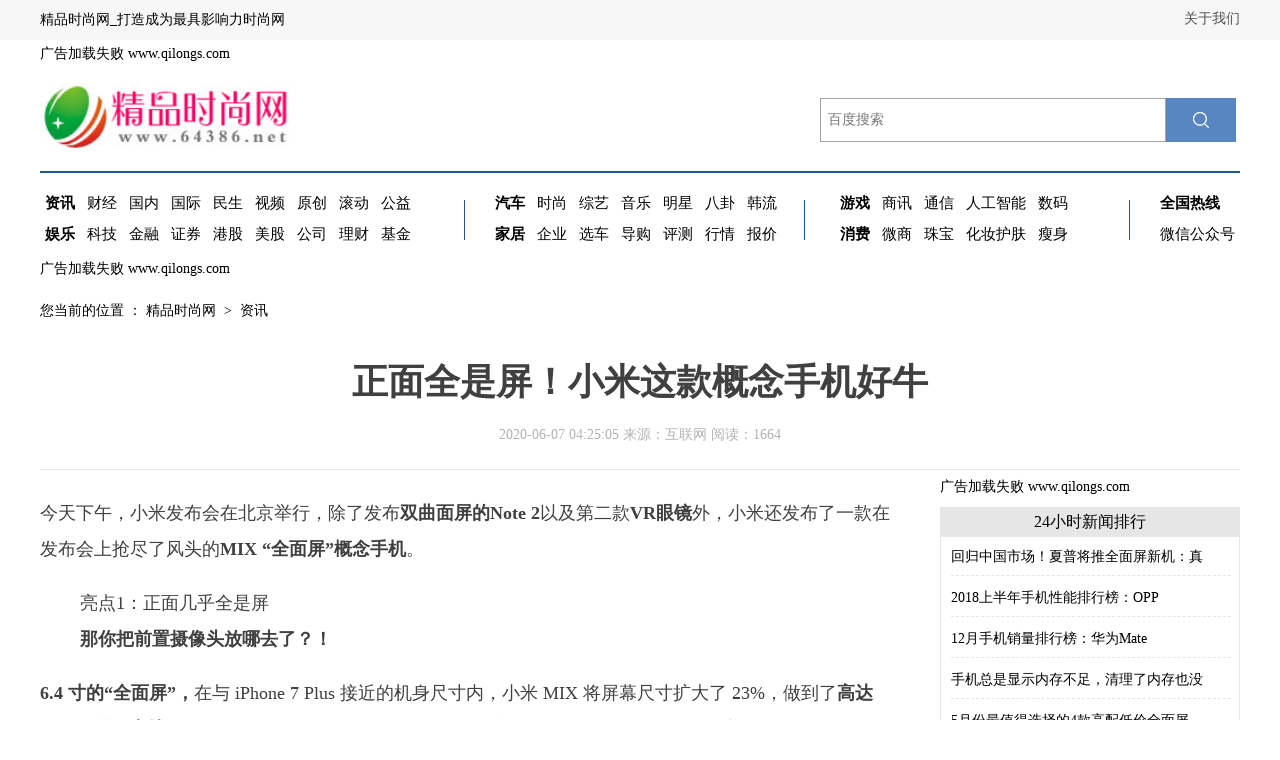

--- FILE ---
content_type: text/html
request_url: http://www.64386.net/qadf/2020/25051958.html
body_size: 8550
content:
<!DOCTYPE HTML>
<html>
	<head>
		<title>正面全是屏！小米这款概念手机好牛-精品时尚网</title>
		<meta content="" name="keywords" />
		<meta content="今天下午，小米发布会在北京举行，除了发布双曲面屏的Note 2以及第二款VR眼镜外，小米还发布了一款在发布会上抢尽了风头的MIX “全面屏”概念手机。亮点1：正面几乎全是屏那你把前置摄像头放哪去了？！6." name="description" />
		<link href="/res/css/style2017.css" rel="stylesheet" type="text/css"><meta http-equiv="Content-Type" content="text/html;charset=utf-8">
<meta http-equiv="X-UA-Compatible" content="IE=edge">
<meta name="viewport" content="width=device-width, initial-scale=1">
<link rel="stylesheet" type="text/css" href="/res/css/dbw-synew.css">
<link rel="stylesheet" type="text/css" href="/res/css/add.css"></head>
	<body><div id="topbg">
    <div id="topnav">
        <div class="tel fr"><a href="/">关于我们</a></div>
        <div class="cl" style="line-height: 40px;">精品时尚网_打造成为最具影响力时尚网</div>
    </div>
</div>
<div class="ad1200" style="margin:5px auto 0 auto;"><script type="text/javascript" src="http://a.2349.cn/_ad/v2?su=http://www.64386.net&sn=通栏顶部广告位"></script></div>
<div id="top-box">
    <div id="top" style="background-color:#FFF">
        <div class="logo fl"><a href="/"><img src="/res/images/logo.jpg" height="68"></a></div>
        <!--搜索 -->
        <div id="bdcs">
            <div class="bdcs-container">
                <form action="https://www.baidu.com/s">
                    <input type="text" name="wd" class="bdcs-search-form-input" id="baidutxt" placeholder="百度搜索">
                    <input type="submit" value="" class="bdcs-search-form-submit " id="bdcs-search-form-submit2"></input>
                </form>
            </div>
        </div>
    </div>
    <!--搜索end-->
    <div id="nav">
        <div class="nav-a fl">
            <ul>
                <li><a href="/qadf/" target="_blank"><b>资讯</b></a></li>
                <li><a href="/nfgm/" target="_blank">财经</a></li>
                <li><a href="/" target="_blank">国内</a></li>
                <li><a href="/" target="_blank">国际</a></li>
                <li><a href="/" target="_blank">民生</a></li>
                <li><a href="/" target="_blank">视频</a></li>
                <li><a href="/" target="_blank">原创</a></li>
                <li><a href="/" target="_blank">滚动</a></li>
                <li><a href="/" target="_blank">公益</a></li>
            </ul>
            <ul>
                <li><a href="/xcvx/" target="_blank"><b>娱乐</b></a></li>
                <li><a href="/ghmm/" target="_blank">科技</a></li>
                <li><a href="/" target="_blank">金融</a></li>
                <li><a href="/" target="_blank">证券</a></li>
                <li><a href="/" target="_blank">港股</a></li>
                <li><a href="/" target="_blank">美股</a></li>
                <li><a href="/" target="_blank">公司</a></li>
                <li><a href="/" target="_blank">理财</a></li>
                <li><a href="/" target="_blank">基金</a></li>
            </ul>
        </div>
        <div class="nav-b fl">
            <ul>
                <li><a href="/gfff/" target="_blank"><b>汽车</b></a></li>
                <li><a href="/gggg/" target="_blank">时尚</a></li>
                <li><a href="/" target="_blank">综艺</a></li>
                <li><a href="/" target="_blank">音乐</a></li>
                <li><a href="/" target="_blank">明星</a></li>
                <li><a href="/" target="_blank">八卦</a></li>
                <li><a href="/" target="_blank">韩流</a></li>
            </ul>
            <ul>
                <li><a href="/jiaju/" target="_blank"><b>家居</b></a></li>
                <li><a href="/qiye/" target="_blank">企业</a></li>
                <li><a href="/" target="_blank">选车</a></li>
                <li><a href="/" target="_blank">导购</a></li>
                <li><a href="/" target="_blank">评测</a></li>
                <li><a href="/" target="_blank">行情</a></li>
                <li><a href="/" target="_blank">报价</a></li>
            </ul>
        </div>
        <div class="nav-c fl">
            <ul>
                <li><a href="/youxi/" target="_blank"><b>游戏</b></a></li>
                <li><a href="/shax/" target="_blank">商讯</a></li>
                <li><a href="/" target="_blank">通信</a></li>
                <li><a href="/" target="_blank">人工智能</a></li>
                <li><a href="/" target="_blank">数码</a></li>
            </ul>
            <ul>
                <li><a href="/xif/" target="_blank"><b>消费</b></a></li>
                <li><a href="/weis/" target="_blank">微商</a></li>
                <li><a href="/" target="_blank">珠宝</a></li>
                <li><a href="/" target="_blank">化妆护肤</a></li>
                <li><a href="/" target="_blank">瘦身</a></li>
            </ul>
        </div>
        <div class="nav-d">
            <ul>
                <li><a href="/" rel="nofollow"><b>全国热线</b></a></li>
            </ul>
            <ul>
                <li><a href="/" rel="nofollow">微信公众号</a></li>
            </ul>
        </div>
        <div class="clear"></div>
    </div>
    <!--导航end-->
</div>
<div class="top-adgg">
    <div class="ad1200 ad-jus"><script type="text/javascript" src="http://a.2349.cn/_ad/v2?su=http://www.64386.net&sn=顶部通栏二图"></script></div>
    <div class="clear"></div>
</div><div class="main" style="min-height:1800px;">
			<div class="tt">
				<div class="postion left"> 您当前的位置 ： 
					<a href="/">精品时尚网</a> &nbsp;&gt;&nbsp; 
					<a href="/qadf/">资讯</a>
				</div>
				<div class="clearfix"></div>
				<div class="tt_news">正面全是屏！小米这款概念手机好牛</div>
				<div class="info">2020-06-07 04:25:05&nbsp;来源：互联网&nbsp;<span id="view-times">阅读：-</span></div>
				<div class="xian1"></div>
			</div>
			<div class="part part1 clearfix">
				<div class="p-right left" style="width: auto;">
					<div id="p-detail"><div><p>今天下午，小米发布会在北京举行，除了发布<strong>双曲面屏的Note 2</strong>以及第二款<strong>VR眼镜</strong>外，小米还发布了一款在发布会上抢尽了风头的<strong>MIX “全面屏”概念手机</strong>。</p><blockquote>亮点1：正面几乎全是屏<p><strong>那你把前置摄像头放哪去了？！</strong></p></blockquote><p><strong>6.4 寸的“全面屏”，</strong>在与 iPhone 7 Plus 接近的机身尺寸内，小米 MIX 将屏幕尺寸扩大了 23%，做到了<strong>高达 91.3% 的屏占比</strong>，整个手机顶部和左右两侧几乎无边框，底部边框也很窄。不过，跟夏普Aquos Crystal还真是蜜汁相似……</p><p><img src="http://p3.pstatp.com/large/101f0002302dd69eda9f" img_width="740" img_height="416" alt="正面全是屏！小米这款概念手机好牛" inline="0"></p><p>（据说这款手机的设计师</p><p>还曾为乔布斯设计过游艇）</p><p>那么问题来了，手机上方全是屏幕了，<strong>听筒和前置摄像头你搁哪了？</strong></p><p><img src="http://p1.pstatp.com/large/f780008c0ea633ba4bb" img_width="187" img_height="140" alt="正面全是屏！小米这款概念手机好牛" inline="0"></p><p>对于这个问题，军军在发布会上说了，我们用了一种你们听不懂得高科技（“悬臂式压电陶瓷导声技术”）把声音共振到你耳朵里，反正你放心，没有听筒也能打电话。</p><p>至于，前置摄像头嘛，嘿嘿，<strong>上面放不了，</strong><strong>我们就做了一点微小的改动，放到了下面</strong>！</p><p><img src="http://p3.pstatp.com/large/101e0001485d1e1d1eea" img_width="740" img_height="416" alt="正面全是屏！小米这款概念手机好牛" inline="0"></p><p><strong>鸭鸭：</strong>什么鬼！这样的话，自拍时<strong>不是把鼻孔拍的一清二楚嘛</strong>！不信你把手里头的iPhone倒过来自拍试试，吓得本鸭差点扔了肾7！</p><p><strong>雷军：</strong>别怕别怕，我们的手机<strong>支持旋转拍照</strong>。想流泪前，啊不！想自拍前，让手机“倒立”一下就OK了！</p><blockquote>亮点2：概念手机居然也卖了<p><strong>嗯！小米重新定义了“概念机”</strong></p></blockquote><p>配置方面，小米 MIX 采用了骁龙 <strong>821 性能版处理器，</strong>还使用了和小米 5 奢华版一样的<strong>全陶瓷机身。</strong></p><p><img src="http://p9.pstatp.com/large/10220001a30eda50bdc2" img_width="740" img_height="416" alt="正面全是屏！小米这款概念手机好牛" inline="0"></p><p>值得一提的是，在<strong>尊享版 MIX 中</strong>，小米还在机身背面的主摄像头边框上进行了 18K镀金，并且采用了 6GB和 256GB的超大存储，以及真皮保护壳。</p><p><strong>鸭鸭：</strong>慢着！慢着！你一个概念手机说的那么详细，还真想卖不成！</p><p><strong>雷军：</strong>是的！这么牛逼的概念手机，我们现在就卖！MIX 普通版和尊享版的价格分别是<strong>3499 和 3999元</strong>，光是外壳的成本就1000多元了，这个价格厚道吧？</p><p><strong>鸭鸭：</strong>腻害了！word米！原来能拿出来卖得也叫概念机啊！</p><p><img src="http://p3.pstatp.com/large/1024000110120b94024a" img_width="192" img_height="190" alt="正面全是屏！小米这款概念手机好牛" inline="0"></p><p><strong>鸭鸭再吐槽</strong></p><p>雷军说，小米MIX由于做工的原因，量产难度很大，出货量少的可怜，每个月大概只有一万多台产量。<strong>呵呵，</strong><strong>本鸭第一反应是：这又是要玩饥饿营销的节奏嘛！？</strong></p><p>更多iPhone资讯技巧，微信关注：躺倒鸭</p><p>每天09:00-24:00免费在线解答，提供手机疑难杂症、序列号查询、维修等服务。</p><p>喜欢鸭鸭的默默“订阅”，觉得文章不错的“赞赏”一下吧！</p><p>转载需征得本头条号作者同意，未经授权，不得转载。</p></div><p>推荐阅读：<a href=https://m.2349.cn/original/13320.shtml target="_blank">苹果7和7p的区别</a></p>
						<div class="gjc"><span class="right p-jc"></span></div>
					</div>
				</div>
				<div class="clearfix"></div>
			</div>
			<div class="part part2 clearfix" id="xwtj">
				<div class="p-right left" id="part2-list" style="width: auto;">
					<div class="column-name"> <span>频道推荐</span></div>
					<ul class="hhh" style="display: block; margin-top:25px;"><li class="list-item clearfix">
							<a href="/qadf/2020/43566.html" title="中国旅游业最繁华的县：4A级以上的景区13个，每年接待上千万游客" target="_blank">
								<img src="http://p1.pstatp.com/large/pgc-image/0a03a455b16148daa8158e0fab5ab1fb" alt="中国旅游业最繁华的县：4A级以上的景区13个，每年接待上千万游客" class="item-pic">
							</a>
							<div class="item-container">
								<a style="padding-top: 0;" href="/qadf/2020/43566.html" title="中国旅游业最繁华的县：4A级以上的景区13个，每年接待上千万游客" class="item-title" target="_blank">中国旅游业最繁华的县：4A级以上的景区13个</a>
								<p style="color: #999999;font-size: 14px;">随着我们中国经济水平的提升，国内各个产业都越来越繁华，特别是旅游业。如果在20年之前，国内的经济还没有今天这样的状态所以旅游业比较冷淡，除了节假日之外平时景区里...</p>
								<div class="item-time"><span>2020-03-18</span></div>
							</div>
						</li><li class="list-item clearfix">
							<a href="/qadf/2020/43375.html" title="春暖花开，来武功古城一起去看海" target="_blank">
								<img src="http://p1.pstatp.com/large/pgc-image/c0fe04548fe64e519205aa46e74d780e" alt="春暖花开，来武功古城一起去看海" class="item-pic">
							</a>
							<div class="item-container">
								<a style="padding-top: 0;" href="/qadf/2020/43375.html" title="春暖花开，来武功古城一起去看海" class="item-title" target="_blank">春暖花开，来武功古城一起去看海</a>
								<p style="color: #999999;font-size: 14px;">花开时节，想见你庚子鼠年，新冠肆虐，百业冲击，人们终日客厅阳台家中游，期盼着大自然的阳光、雨露和广阔天地。武功古城，两塬夹一川，三水环绕间，万亩油菜花海盛装待放...</p>
								<div class="item-time"><span>2020-03-18</span></div>
							</div>
						</li><li class="list-item clearfix">
							<a href="/qadf/2020/43184.html" title="婺源旅游攻略，看万亩梯田油菜花开美景，感白墙黑瓦所带来的震撼" target="_blank">
								<img src="http://p1.pstatp.com/large/pgc-image/a35f5bd32f2541dfb36be99a0134cd9d" alt="婺源旅游攻略，看万亩梯田油菜花开美景，感白墙黑瓦所带来的震撼" class="item-pic">
							</a>
							<div class="item-container">
								<a style="padding-top: 0;" href="/qadf/2020/43184.html" title="婺源旅游攻略，看万亩梯田油菜花开美景，感白墙黑瓦所带来的震撼" class="item-title" target="_blank">婺源旅游攻略，看万亩梯田油菜花开美景，感白墙</a>
								<p style="color: #999999;font-size: 14px;">一张《篁岭晒秋图》让这个徽派古镇火遍全球！...</p>
								<div class="item-time"><span>2020-03-18</span></div>
							</div>
						</li><li class="list-item clearfix">
							<a href="/qadf/2020/42243.html" title="旅途路上的好伴侣，盘点适合自驾的几款SUV，通通10万元价位" target="_blank">
								<img src="http://p9.pstatp.com/large/pgc-image/8fbbf0bcd53a4d9c9c59557139a6d989" alt="旅途路上的好伴侣，盘点适合自驾的几款SUV，通通10万元价位" class="item-pic">
							</a>
							<div class="item-container">
								<a style="padding-top: 0;" href="/qadf/2020/42243.html" title="旅途路上的好伴侣，盘点适合自驾的几款SUV，通通10万元价位" class="item-title" target="_blank">旅途路上的好伴侣，盘点适合自驾的几款SUV，</a>
								<p style="color: #999999;font-size: 14px;">要说如今哪种旅游方式最深得人心，我想自驾游无疑算得上第一。毕竟相比于跟团游，自驾游的形式更加自由，不仅能够根据自身情况改变行程，而且也没有商业气息那么强烈的环节...</p>
								<div class="item-time"><span>2020-03-18</span></div>
							</div>
						</li><li class="list-item clearfix">
							<a href="/qadf/2020/41572.html" title="春来，郁金香开" target="_blank">
								<img src="http://p3.pstatp.com/large/pgc-image/aacfb4c11deb48dfabe77931c68188ae" alt="春来，郁金香开" class="item-pic">
							</a>
							<div class="item-container">
								<a style="padding-top: 0;" href="/qadf/2020/41572.html" title="春来，郁金香开" class="item-title" target="_blank">春来，郁金香开</a>
								<p style="color: #999999;font-size: 14px;">16日，记者在吴江新湖郁金香公园内看到，几十万株郁金香竞相绽放，颜色各异的鲜花组成一片郁金香花海，移步换景，处处入画，吸引了不少市民前来赏花踏春。（吴斌摄）...</p>
								<div class="item-time"><span>2020-03-18</span></div>
							</div>
						</li><li class="list-item clearfix">
							<a href="/qadf/2020/41311.html" title="刷新艺术圈眼界边际的智慧之环，让你看到城市活力之美" target="_blank">
								<img src="http://p3.pstatp.com/large/pgc-image/f4d3944fa2d245438cb6e4c25dcc45d4" alt="刷新艺术圈眼界边际的智慧之环，让你看到城市活力之美" class="item-pic">
							</a>
							<div class="item-container">
								<a style="padding-top: 0;" href="/qadf/2020/41311.html" title="刷新艺术圈眼界边际的智慧之环，让你看到城市活力之美" class="item-title" target="_blank">刷新艺术圈眼界边际的智慧之环，让你看到城市活</a>
								<p style="color: #999999;font-size: 14px;">中新经纬客户端3月18日电 在20世纪现代主义城市规划兴起之时，建筑界便开始了对未来城市的想象。随着摩登、复古大潮流的更替，城市逐渐演变为承载着人们理想世界的乌...</p>
								<div class="item-time"><span>2020-03-18</span></div>
							</div>
						</li></ul>					
				</div>
			</div>
			<div class="fllow3-wap" style="top:200px;"><div class="ad">
    <script type="text/javascript" src="http://a.2349.cn/_ad/v2?su=http://www.64386.net&sn=内容页右图广告位"></script>
</div>
<ul class="right-wap hot-news">
    <div class="name">24小时新闻排行</div><li><a title="回归中国市场！夏普将推全面屏新机：真正的全屏手机" href="/xif/2020/00081156.html" target="_blank">回归中国市场！夏普将推全面屏新机：真</a></li><li><a title="2018上半年手机性能排行榜：OPPO第三、华为第九、第一名当之无愧" href="/xif/2020/4011334.html" target="_blank">2018上半年手机性能排行榜：OPP</a></li><li><a title="12月手机销量排行榜：华为Mate 20第二，vivo Z3第五！" href="/ghmm/2020/43501902.html" target="_blank">12月手机销量排行榜：华为Mate </a></li><li><a title="手机总是显示内存不足，清理了内存也没用，原来原因都出自微信！" href="/ghmm/2020/4331942.html" target="_blank">手机总是显示内存不足，清理了内存也没</a></li><li><a title="5月份最值得选择的4款高配低价全面屏手机，每一次都是性能佼佼者" href="/ghmm/2020/26231106.html" target="_blank">5月份最值得选择的4款高配低价全面屏</a></li><li><a title="小米手机3开箱评测!时代的跨越者!" href="/xif/2020/13111715.html" target="_blank">小米手机3开箱评测!时代的跨越者!</a></li><li><a title="三星已开始Android11测试：GalaxyS10+首个尝鲜" href="/ghmm/2020/0841124.html" target="_blank">三星已开始Android11测试：G</a></li><li><a title="最值得买的四款华为手机，第一款极高性价比，最后一款手感极佳" href="/qadf/2020/12041070.html" target="_blank">最值得买的四款华为手机，第一款极高性</a></li><li><a title="3000元买什么手机好？看了这篇导购就知道了" href="/qadf/2020/24581928.html" target="_blank">3000元买什么手机好？看了这篇导购</a></li><li><a title="国产手机哪家好，三款高性能国产手机，其中有你喜欢的一款吗？" href="/ghmm/2020/2037747.html" target="_blank">国产手机哪家好，三款高性能国产手机，</a></li></ul>
<ul class="right-wap pic-news">
    <div class="name">图片新闻</div><li style=" width:130px; height:85px; float:left">
        <div class="box">
            <a title="这样的意大利美食，你爱了吗？" href="/weis/2020/204569.html" target="_blank">
                <img alt="这样的意大利美食，你爱了吗？" src="http://p1.pstatp.com/large/pgc-image/c9f0a64d67f44e06a5c22a2603e69292" width="130" height="85">
                <div class="box-content">
                    <h3 class="title">这样的意大利美食，你爱了吗？</h3>
                </div>
            </a>
        </div>
    </li><li style=" width:130px; height:85px; float:left">
        <div class="box">
            <a title="红石河森林公园" href="/xif/2020/174463.html" target="_blank">
                <img alt="红石河森林公园" src="http://p1.pstatp.com/large/pgc-image/e02f8c7610834692a12c234a5a807a1c" width="130" height="85">
                <div class="box-content">
                    <h3 class="title">红石河森林公园</h3>
                </div>
            </a>
        </div>
    </li><li style=" width:130px; height:85px; float:left">
        <div class="box">
            <a title="青岛崂山仰口景区恢复开放 乘索道寻觅早春味道" href="/jiaju/2020/020238.html" target="_blank">
                <img alt="青岛崂山仰口景区恢复开放 乘索道寻觅早春味道" src="http://p9.pstatp.com/large/pgc-image/RtTyhgOIHlny4D" width="130" height="85">
                <div class="box-content">
                    <h3 class="title">青岛崂山仰口景区恢复开放 乘索道</h3>
                </div>
            </a>
        </div>
    </li><li style=" width:130px; height:85px; float:left">
        <div class="box">
            <a title="甘肃敦煌部分景区开门迎客 医务工作者警察可免票畅游" href="/gggg/2020/011236.html" target="_blank">
                <img alt="甘肃敦煌部分景区开门迎客 医务工作者警察可免票畅游" src="http://p9.pstatp.com/large/pgc-image/RtV3XYiCREuT9M" width="130" height="85">
                <div class="box-content">
                    <h3 class="title">甘肃敦煌部分景区开门迎客 医务工</h3>
                </div>
            </a>
        </div>
    </li></ul>
<ul class="right-wap hot-news">
    <div class="name" style="padding-top:8px">猜你喜欢</div>
    <div style="height:15px"></div><li><a title="最美国产机！nubia Z9 真无边框手机 体验报告" href="/xif/2020/06511952.html" target="_blank">最美国产机！nubia Z9 真无边框手机 </a></li><li><a title="讲究极速体验！四款热门手机推荐：个个都是强悍处理器" href="/qadf/2020/11151943.html" target="_blank">讲究极速体验！四款热门手机推荐：个个都是强悍</a></li><li><a title="七匹狼X宝芝林：狼儿闯江湖，啸看风云" href="/qadf/2020/44421919.html" target="_blank">七匹狼X宝芝林：狼儿闯江湖，啸看风云</a></li><li><a title="腾讯到底推出了多少款app？几张图告诉你！" href="/xif/2020/04211920.html" target="_blank">腾讯到底推出了多少款app？几张图告诉你！</a></li><li><a title="手机历史总销量榜前十公布！第一名竟然是它？" href="/qadf/2020/14181927.html" target="_blank">手机历史总销量榜前十公布！第一名竟然是它？</a></li><li><a title="微软持续下架WP手机 要发Surface Phone的节奏？" href="/ghmm/2020/25521918.html" target="_blank">微软持续下架WP手机 要发Surface P</a></li><li><a title="视频：“真正”意义上的首款Win10手机上手" href="/ghmm/2020/56411903.html" target="_blank">视频：“真正”意义上的首款Win10手机上手</a></li><li><a title="2019年全新体验！MANN发布猪年新春版三防手机" href="http://www.cqwnews.cn/xwh/202005/12511871.html" target="_blank">2019年全新体验！MANN发布猪年新春版三</a></li><li><a title="涨姿势！百度App还可以这么玩儿？" href="http://www.74770.net/admi/2020/16561540.html" target="_blank">涨姿势！百度App还可以这么玩儿？</a></li><li><a title="联通特权手机真机图曝光：2.5D水滴屏、3D后盖、高颜值" href="http://www.cfwln.com/jiu/2020/39382352.html" target="_blank">联通特权手机真机图曝光：2.5D水滴屏、3D</a></li></ul></div>
		</div>
		<div class="clearfix"></div><div class="footer-nav bai">
    <a href="/">关于我们</a> - 
    <a href="http://a.2349.cn/lxwm.html">联系我们</a> - 
    <a href="/sitemap.xml" target="_blank">XML地图</a> - 
    <a href="/sitemap.html">网站地图</a><a href="/sitemap.txt" target="_blank">TXT</a> - 
    <a href="/">版权声明</a>
</div>
<div class="footer-di hui">精品时尚网版权所有&nbsp;Copyright&nbsp;◎&nbsp;2001-2019&nbsp;http://www.64386.net&nbsp;Al&nbsp;Rights&nbsp;Reserved. <br> 
    如果您发现本网站上有侵犯您的合法权益的内容，请联系我们，本网站将立即予以删除！ <br> 
    <br>
    <a href="http://report.12377.cn:13225/toreportinputNormal_anis.do" target="_blank">
        <img src="/res/images/di-logo01.jpg" width="232" height="36">
    </a>&nbsp;　 
    <a href="http://www.12377.cn/node_548446.htm" target="_blank">
        <img src="/res/images/di-logo02.jpg" width="140" height="36">
    </a>&nbsp;
    <a href="http://www.12377.cn/" target="_blank">
        <img src="/res/images/di-logo03.jpg" width="122" height="36">
    </a>&nbsp;
</div>
<script type="text/javascript" src="/res/js/jquery-1.4.2.min.js"></script>
<script type="text/javascript" src="/res/js/wangbao.js"></script>
<script type="text/javascript" src="/res/js/zzsc.js"></script>
<script type="text/javascript" src="/res/js/jquery.yx_rotaion.js"></script>
<script type="text/javascript" src="/res/js/1.js"></script>
<script>
(function(){
    var bp = document.createElement('script');
    var curProtocol = window.location.protocol.split(':')[0];
    if (curProtocol === 'https') {
        bp.src = 'https://zz.bdstatic.com/linksubmit/push.js';
    }
    else {
        bp.src = 'http://push.zhanzhang.baidu.com/push.js';
    }
    var s = document.getElementsByTagName("script")[0];
    s.parentNode.insertBefore(bp, s);
})();
</script><script src="/res/js/qrcode.min.js"></script>
		<script type="text/javascript">
            "1958" && setTimeout(function () {
                $.getJSON(["/ajax/viewArticle?s=", +new Date(), "&id=", "1958"].join(''), function (ret) {$('#view-times').html("阅读：" + ret.data);});
            }, 0);
        </script>
	</body>
</html>

--- FILE ---
content_type: text/css
request_url: http://www.64386.net/res/css/add.css
body_size: 1322
content:
.index_flash{ width:100%; height:425px; overflow:hidden; position:relative; /*border:1px solid #ddd;*/margin: 0 auto;  }
.index_flash .hd{width: 100%;text-align: center; height:18px; overflow:hidden; position:absolute; bottom:10px; z-index:1; }
.index_flash .hd ul{margin: 0 auto;display: inline-block;*display: inline;*zoom:1; overflow:hidden; zoom:1; }
.index_flash .hd ul li{ float:left; margin-right:10px;  width:8px; height:8px;border-radius: 50%; line-height:8px; text-align:center; background:#fff; cursor:pointer; }
.index_flash .hd ul li.on{ background:#9ca2a3; color:#fff; }
.index_flash .bd{ position:relative; height:100%; z-index:0;   }
.index_flash .bd li{zoom:1; vertical-align:middle; }
.index_flash .bd img{ width:100%; height:425px; display:block; }
#pages { margin:15px auto; text-align:center; clear:both;}
#pages a { padding:3px 6px 2px; margin:3px; border:1px solid #B9DFF9; text-align:center; color:#077ac7;}
#pages a.now{ background:#077ac7; color:#fff; border:0;}
#pages a:hover,#pages a.now:hover { background:#077ac7; color:#fff;}

/*ipad pro*/
@media screen and (max-width:1024px){
#topnav,#top-box,.yuanc-bg,.yuanc-box,.msgj{
	width: 98%;
	padding: 0 1%;
}
.ad1200,.ad1200 img,.top-adgg,.top-adgg img,.chunk-news-left,.news-left,.gongg,.lunh,.pic-list,.pic-thr,.news-right,.yuanc-wz-six,.footer-nav,.footer-di,.zhanti-k,.zhanti-k,.wrapper,.adgg,.adgg img{
	width: 100%;
}
#nav .nav-d{
	float: left;
	margin-left: 30px;
}
.toutiao,.fu-toutiao{
	width: 75%;
}
.yuanc-bg,.footer-nav,.footer-di{
	min-width:auto;
}
#zczw-news,.chunk-news-right{
	float: left;
}
#moquu_wxin{
	display: none;
}
.main,.footer .footer_c{
	min-width: auto;
	width: 98%;
	padding: 0 1%;
}
.part1,.p-right{
	width: 100%;
}
.fllow3-wap{
	position: inherit;
	top: auto !important;
	width: 100%;
}
#p-detail p img,.fllow3-wap img{
	width: auto;
}
.hot-news li{
	width: 100%;
}
.hhh  li img{
	width: 160px;
}
.tt .postion,.tt{
	width: 100%;
}


}


/*ipad*/
@media screen and (max-width: 1000px){
.toutiao, .fu-toutiao {
    width: 72%;
}
.pic_tm{
	margin-right: 7px;
}
.wz-list li{
	padding-left: 10px;
	padding-right: 10px;
}
.yuanc-wz-six,.juzuo{
	margin: 0;
}
.titlelist02{
	padding: 0;
}
#zczw-news{
	width: 48%;
	margin-right: 2%;
}
.pic_threezu{
	width: 45%;
}
.pic_threezu img,.pic_threezu-k,.pic_threezu .titbg{
	width: 100%;
}
.wz-list{
	width: 100%;
}
.footer .footer_c .nav_d{
	height: auto;
}
.footer-nav{
	height: auto;
}

}
/*iphone*/
@media screen and (max-width: 767px){
#nav .nav-a,#nav .nav-b,#nav .nav-c,.toutiao, .fu-toutiao{
	width: 100%;
}
#nav{
	margin: 0;
	padding: 0;
}
#nav .nav-d{
	margin-left: 0;
}
.frist-tt-right{
	float: left;
}
.pic_tm,.pic_tm .titbg,.pic_tm img,.wz-list ul{
	width: 100%;
	margin-right: 0;
}
.yuanc-box{
	display: none;
}
.pic_zt img,.pic_zt .titbg{
	width: 100%;
	
}
.pic_zt{
	width: 100%;
margin: 15px 0 0px 0;
}
#zczw-news,.pic_bgh-k,.newgj,#dishi-news,.titlelist,.titlelist01,.chunk-news-right,#bgh-news,.pic_threezu .tit,.bghlist,.titlelist02{
	width: 100%;
}
.newgj img{
	width: 40%;
}
.newgj span{
	width: 174px;
}

#bdcs{
	width: 100%;
}
.bdcs-container .bdcs-search-form-input{
	width: 77%;
}

#p-detail .list_news ul li{
	/*height: auto;*/
	overflow:hidden; 
text-overflow:ellipsis;
white-space:nowrap; 
}
#p-detail .list_news ul li span{
	display: none;
}



}
